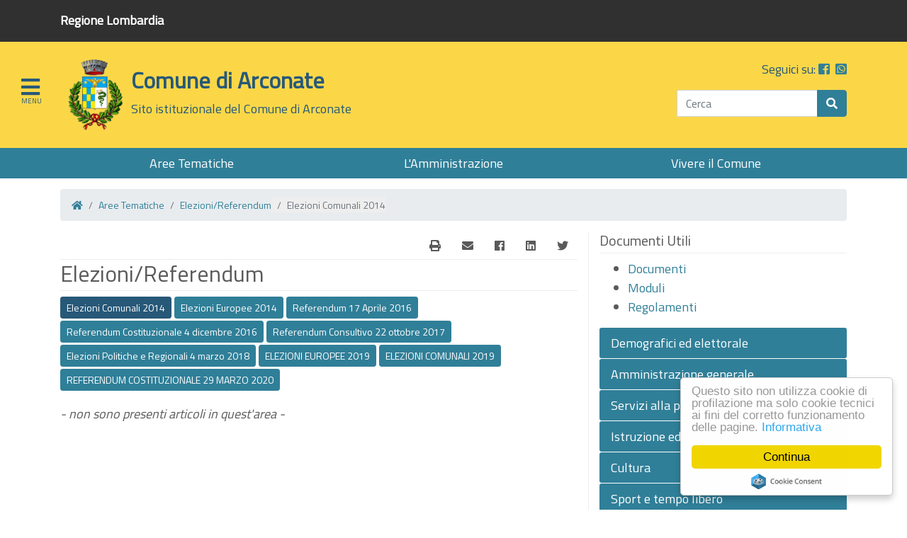

--- FILE ---
content_type: text/html; charset=UTF-8
request_url: https://www.comune.arconate.mi.it/news/46/76/
body_size: 19923
content:





 

<!doctype html>
<html lang="it">
	<head>
    	<!-- Required meta tags -->
    	<meta charset="utf-8">
    	<meta name="viewport" content="width=device-width, initial-scale=1, shrink-to-fit=no">

    	<!-- Bootstrap CSS -->
		<link href="/css/bootstrap_v4.3.1/bootstrap.min.css" rel="stylesheet">

		<!-- Carousel CSS -->
		<link href="/css/bootstrap_v4.3.1/carousel.css" rel="stylesheet">

		<!-- Font-Awesome -->
		<link rel="stylesheet" href="https://use.fontawesome.com/releases/v5.7.2/css/all.css" integrity="sha384-fnmOCqbTlWIlj8LyTjo7mOUStjsKC4pOpQbqyi7RrhN7udi9RwhKkMHpvLbHG9Sr" crossorigin="anonymous">
		
		<!-- Custom CSS -->
		<link href="/template/site_Arconate/css/style.css" rel="stylesheet">
		<link href="/template/site_Arconate/css/style_pushmenu.css" rel="stylesheet">

		<!-- ab-datepicker -->
		<link href="/css/ab-datepicker/datepicker.css" rel="stylesheet">

		<!-- lightbox -->
		<link href="/css/lightbox/lightbox.min.css" rel="stylesheet">

    	
	
		<!-- For IE 9 and below. ICO should be 32x32 pixels in size -->
		<!--[if IE]><link rel="shortcut icon" href="/template/site_Arconate/img/Arconate_32.ico"><![endif]-->
		
		<!-- Touch Icons - iOS and Android 2.1+ 180x180 pixels in size. --> 
		<link rel="apple-touch-icon-precomposed" href="/template/site_Arconate/img/Arconate_180.png">
		
		<!-- Firefox, Chrome, Safari, IE 11+ and Opera. 196x196 pixels in size. -->
		<link rel="icon" href="/template/site_Arconate/img/Arconate_196.png">

		<!-- Matomo -->
		<script type="text/javascript">
		  var _paq = window._paq = window._paq || [];
		  /* tracker methods like "setCustomDimension" should be called before "trackPageView" */
		  _paq.push(['trackPageView']);
		  _paq.push(['enableLinkTracking']);
		  (function() {
		    var u="//webstat.nemo.it/";
		    _paq.push(['setTrackerUrl', u+'matomo.php']);
		    _paq.push(['setSiteId', '36']);
		    var d=document, g=d.createElement('script'), s=d.getElementsByTagName('script')[0];
		    g.type='text/javascript'; g.async=true; g.src=u+'matomo.js'; s.parentNode.insertBefore(g,s);
		  })();
		</script>
		<!-- End Matomo Code -->
		
	<meta name="keywords" content="Arconate, rete civica, reti civiche, civic networks, community networks, Pubblica Amministrazione Locale, Comune, Regione Lombardia" /><meta name="description" content="Sito istituzionale del Comune di Arconate" /> <title>Comune di Arconate | News - elenco articoli</title></head>
	<body>

		<script type="text/javascript">
		    window.cookieconsent_options = {"message":"Questo sito non utilizza cookie di profilazione ma solo cookie tecnici ai fini del corretto funzionamento delle pagine.","dismiss":"Continua","learnMore":"Informativa","link":"https://www.comune.arconate.mi.it/privacy/","theme":"light-floating"};
		</script>
		
		<script type="text/javascript" src="//cdnjs.cloudflare.com/ajax/libs/cookieconsent2/1.0.10/cookieconsent.min.js"></script>

		<header>

			<div class="header-1">
				<div class="container">
					<div class="link-lombardia">
						<p><a href="http://www.regione.lombardia.it/">Regione Lombardia</a></p>
					</div>
				</div>
			</div>
			<div class="header-2">
				<input type="checkbox" id="menu-toggle" />
<label for="menu-toggle" class="menu-icon"><span class="fa fa-bars"></span></label>
<div class="slideout-sidebar">
  	<ul>
    	<li><a href="/" style="text-decoration:none;color:rgba(244,244,244,0.7)">Home</a></li>
		<li><a href="/aree/" style="text-decoration:none;color:rgba(244,244,244,0.7)">Aree Tematiche</a></li>
		<li><a href="/amministrazione/" style="text-decoration:none;color:rgba(244,244,244,0.7)">L'Amministrazione</a></li>
		<li><a href="/vivere/" style="text-decoration:none;color:rgba(244,244,244,0.7)">Vivere il Comune</a></li>
	</ul>
</div>
				<div class="container">
					<div class="row">
						<div class="col-12 col-sm-7">
							<div class="logo"><a href="/"><img src="/template/site_Arconate/img/LogoArconate.png" class="logo-img" alt="Comune di Arconate"></a></div>
							<div class="site-name">
								<h2 class="name-main"><a href="/">Comune di Arconate</a></h2>
								<p class="name-text">Sito istituzionale del Comune di Arconate</p>
							</div>
						</div>
						<div class="col-12 col-sm-5">
							<div class="social social-head text-right">
								<p class="social-text">
									Seguici su: 
									<a href="https://www.facebook.com/comunediarconate" onclick="window.open(this.href); return false;"><span class="fab fa-facebook-square"></span></a>&nbsp;
									<a href="/news/24/55/813/"><span class="fab fa-whatsapp-square"></span></a>
								</p>
							</div>
							<div class="search">
								
								<form class="form-inline float-sm-right" action="/cerca/" method="post">
									<div class="input-group">            
            							<label for="solr_request_box" class="no-display">Cerca</label>
										<input type="text" class="form-control" id="solr_request_box" name="solr_request_box" value="" placeholder="Cerca">
            							<div class="input-group-append">
                							<button type="submit" class="btn btn-primary"><span class="fas fa-search"></span></button>
							            </div>
							        </div>
									
								</form>
							</div>
						</div>
					</div>
				</div>
			</div>
			<div class="header-3">
				<div class="container">
					<ul class="nav nav-pills nav-justified">
		 					<li class="nav-item header-menu">
		   					<a class="nav-link" href="/aree/">Aree Tematiche</a>
						</li>
						<li class="nav-item header-menu">
		   					<a class="nav-link" href="/amministrazione/">L'Amministrazione</a>
						</li>
						<li class="nav-item header-menu">
		   					<a class="nav-link" href="/vivere/">Vivere il Comune</a>
		 					</li>
					</ul>
				</div>
			</div>

			<!--
	  		<nav class="navbar navbar-expand-md navbar-dark fixed-top bg-dark">
	    		<a class="navbar-brand" href="#">Carousel</a>
	    		<button class="navbar-toggler" type="button" data-toggle="collapse" data-target="#navbarCollapse" aria-controls="navbarCollapse" aria-expanded="false" aria-label="Toggle navigation">
	      			<span class="navbar-toggler-icon"></span>
	    		</button>
		    		<div class="collapse navbar-collapse" id="navbarCollapse">
		      		<ul class="navbar-nav mr-auto">
		        		<li class="nav-item active">
		          			<a class="nav-link" href="#">Home <span class="sr-only">(current)</span></a>
		        		</li>
		        		<li class="nav-item">
		          			<a class="nav-link" href="#">Link</a>
		        		</li>
		        		<li class="nav-item">
		          			<a class="nav-link disabled" href="#">Disabled</a>
		        		</li>
		      		</ul>
		      		<form class="form-inline mt-2 mt-md-0">
		        		<input class="form-control mr-sm-2" type="text" placeholder="Search" aria-label="Search">
		        		<button class="btn btn-outline-success my-2 my-sm-0" type="submit">Search</button>
		      		</form>
	    		</div>
	  		</nav>
	  		-->

		</header>

		<main>
	
		
	
			
				
					<script>
	function EnableDisable(i,j)
	{
		document.getElementById('news_'+i).style.display="none";
		document.getElementById('news_'+j).style.display="";
	}
</script>














<div class="wrapper" id="news_listing_3col">
	<div class="container">
	
		<div class="row">
			<div class="col-12">
				
					<nav aria-label="breadcrumb">
						<ol class="breadcrumb">
					    	<li class="breadcrumb-item"><a href="/"><i class="fa fa-home" aria-hidden="true"><span class="sr-only">Homepage</span></i></a></li>
					    	<li class="breadcrumb-item"><a href="/aree/">Aree Tematiche</a></li>
					    	
								
								<li class="breadcrumb-item"><a href="/news/46/">Elezioni/Referendum</a></li>
								<li class="breadcrumb-item active">Elezioni Comunali 2014</li>
							
						</ol>
					</nav>
				
			</div>
		</div>
	
		
		<div class="row">
			
					<div class="col-12 col-sm-9 col-md-8" id="col-centrale">
					





<script>
	function Print()
	{
		var current_url = window.location.href;
		window.print();
	}
	function MailShare()
	{
		var current_url = window.location.href;
		window.open('/template/components/social/invia.cfm?address=' + current_url,'Condividi con e-mail','height=500,width=500');
	}
	function FacebookShare()
	{
		var current_url = window.location.href;
		window.open('https://www.facebook.com/sharer/sharer.php?u=' + current_url,'Share on Facebook','height=300,width=575');
	}
	function LinkedinShare()
	{
		var current_url = window.location.href;
		window.open('https://www.linkedin.com/shareArticle?mini=true&url=' + current_url,'Share on LinkedIn','height=300,width=575');
	}
	function TwitterShare()
	{
		window.open('https://twitter.com/share','Share on Twitter','height=300,width=575');
	}
</script>

<div class="social-share">
	
	<a class="btn btn-social" onclick="Print()" aria-label="E-Mail">
	  <span class="fa fa-print" aria-hidden="true"></span>
	</a>
	
	<a class="btn btn-social" onclick="MailShare()" aria-label="E-Mail">
	  <span class="fa fa-envelope" aria-hidden="true"></span>
	</a>
	
	<a class="btn btn-social" onclick="FacebookShare()" aria-label="Facebook">
	  <span class="fab fa-facebook" aria-hidden="true"></span>
	</a>
	
	
	<a class="btn btn-social" onclick="LinkedinShare()" aria-label="Linkedin">
	  <span class="fab fa-linkedin" aria-hidden="true"></span>
	</a>
	
	
	<a class="btn btn-social" onclick="TwitterShare()" aria-label="Twitter">
	  <span class="fab fa-twitter" aria-hidden="true"></span>
	</a>
</div>
					<h2 class="page-header">Elezioni/Referendum</h2>
						
						
						
							<p class="el-sezioni">
								
									<button type="button" class="btn btn-primary btn-sm button-active" onclick="window.location.href='/news/46/76/'">Elezioni Comunali 2014</button>
								
									<button type="button" class="btn btn-primary btn-sm " onclick="window.location.href='/news/46/77/'">Elezioni Europee 2014</button>
								
									<button type="button" class="btn btn-primary btn-sm " onclick="window.location.href='/news/46/79/'">Referendum 17 Aprile 2016</button>
								
									<button type="button" class="btn btn-primary btn-sm " onclick="window.location.href='/news/46/80/'">Referendum Costituzionale 4 dicembre 2016</button>
								
									<button type="button" class="btn btn-primary btn-sm " onclick="window.location.href='/news/46/81/'">Referendum Consultivo 22 ottobre 2017</button>
								
									<button type="button" class="btn btn-primary btn-sm " onclick="window.location.href='/news/46/82/'">Elezioni Politiche e Regionali 4 marzo 2018</button>
								
									<button type="button" class="btn btn-primary btn-sm " onclick="window.location.href='/news/46/83/'">ELEZIONI EUROPEE 2019</button>
								
									<button type="button" class="btn btn-primary btn-sm " onclick="window.location.href='/news/46/84/'">ELEZIONI COMUNALI 2019</button>
								
									<button type="button" class="btn btn-primary btn-sm " onclick="window.location.href='/news/46/86/'">REFERENDUM COSTITUZIONALE 29 MARZO 2020</button>
								
							</p>
						
						<div id="n_listing_content">
							
							  	
									
							  	
							
							
							
							
							
							
								<div class="noCont">
									<p><i>- non sono presenti articoli in quest'area -</i></p>
								</div>
							
						</div>
						
						
						
					</div>
					<div class="hidden-col col-sm-3 col-md-4 areetematiche-extra" id="col-destra">
							
						
						
						
							
							
						
						
						
						
						<div class="dmr-area">
							<h5 class="page-header">Documenti Utili</h5>
							<ul>
								
									<li><a href="/amministrazione/dmr_area/1/46/">Documenti</a></li>
									<li><a href="/amministrazione/dmr_area/2/46/">Moduli</a></li>
									
									<li><a href="/amministrazione/dmr_area/3/46/">Regolamenti</a></li>
								
							</ul>
						</div>
						
						
						<div class="aree-tematiche">
							
							
								<ul class="nav flex-column">
									
								  		<li class="nav-item column-list">
								    		<a class="nav-link  column-link" href="/news/25/">Demografici ed elettorale</a>
								  		</li>
								  	
								  		<li class="nav-item column-list">
								    		<a class="nav-link  column-link" href="/news/24/">Amministrazione generale</a>
								  		</li>
								  	
								  		<li class="nav-item column-list">
								    		<a class="nav-link  column-link" href="/news/2/">Servizi alla persona</a>
								  		</li>
								  	
								  		<li class="nav-item column-list">
								    		<a class="nav-link  column-link" href="/news/9/">Istruzione ed educazione</a>
								  		</li>
								  	
								  		<li class="nav-item column-list">
								    		<a class="nav-link  column-link" href="/news/21/">Cultura</a>
								  		</li>
								  	
								  		<li class="nav-item column-list">
								    		<a class="nav-link  column-link" href="/news/20/">Sport e tempo libero</a>
								  		</li>
								  	
								  		<li class="nav-item column-list">
								    		<a class="nav-link  column-link" href="/news/7/">Finanze e tributi</a>
								  		</li>
								  	
								  		<li class="nav-item column-list">
								    		<a class="nav-link  column-link" href="/news/1/">Ambiente ed ecologia</a>
								  		</li>
								  	
								  		<li class="nav-item column-list">
								    		<a class="nav-link  column-link" href="/news/26/">Attività produttive</a>
								  		</li>
								  	
								  		<li class="nav-item column-list">
								    		<a class="nav-link  column-link" href="/news/6/">Sportello lavoro</a>
								  		</li>
								  	
								  		<li class="nav-item column-list">
								    		<a class="nav-link  column-link" href="/news/27/">Polizia Locale</a>
								  		</li>
								  	
								  		<li class="nav-item column-list">
								    		<a class="nav-link  column-link" href="/news/34/">Piano Urbano del Traffico</a>
								  		</li>
								  	
								  		<li class="nav-item column-list">
								    		<a class="nav-link  column-link" href="/news/30/">P.G.T.  -  V.A.S.</a>
								  		</li>
								  	
								  		<li class="nav-item column-list">
								    		<a class="nav-link  column-link" href="/news/29/">Edilizia privata e urbanistica</a>
								  		</li>
								  	
								  		<li class="nav-item column-list">
								    		<a class="nav-link  column-link" href="/news/4/">Lavori pubblici</a>
								  		</li>
								  	
								  		<li class="nav-item column-list">
								    		<a class="nav-link  column-link" href="/news/11/">Concorsi</a>
								  		</li>
								  	
								  		<li class="nav-item column-list">
								    		<a class="nav-link  column-link" href="/news/13/">Bandi di Gara</a>
								  		</li>
								  	
								  		<li class="nav-item column-list">
								    		<a class="nav-link  column-link" href="/news/19/">Deliberazioni</a>
								  		</li>
								  	
								  		<li class="nav-item column-list">
								    		<a class="nav-link  column-link" href="/news/23/">Trasparenza, valutazione e merito</a>
								  		</li>
								  	
								  		<li class="nav-item column-list">
								    		<a class="nav-link  column-link" href="/news/47/">Coronavirus</a>
								  		</li>
								  	
								</ul>
							
						</div
					









					</div>
				</div>
			</div>
		</div>--->
	</div>
</div>
				
			
		

	
	
	  			<!-- FOOTER -->

			<div class="footer-div">
  				<footer class="container">
    				<div class="row footer-row">
						<div class="col-sm-12 col-md-4">
							<div class="footer-1">
								<div class="logo-name-footer">
									<div class="footer-logo"><img src="/template/site_Arconate/img/LogoArconate.png" class="logo-img" alt="Comune di Arconate"></div>
									<div class="footer-name"><h3 class="footer-main">Comune di Arconate</h3></div>
								</div>
								<div class="footer-contacts">
									<h4 class="page-header">Contatti</h4>
									<p>Via Roma, 42 - 20020 Arconate (MI)</p>
									<p>Tel. 0331/460461 - Fax. 0331/461448</p>
									<p>Email: <a href="mailto:info@comune.arconate.mi.it">info@comune.arconate.mi.it</a></p>
									<p>PEC: <a href="mailto:comune.arconate@postecert.it">comune.arconate@postecert.it</a></p>
									<p>P. IVA: 01336730153</p>
								</div>
							</div>
						</div>
						<div class="col-sm-12 col-md-4">
							<div class="footer-1">
								<div class="footer-link">
									<h4 class="page-header">Link Veloci</h4>
									<p><a href="http://ww2.gazzettaamministrativa.it/opencms/opencms/_gazzetta_amministrativa/amministrazione_trasparente/_lombardia/_arconate" onclick="window.open(this.href); return false;">Amministrazione Trasparente</a></p>
									<p><a href="http://dgegovpa.it/arconate/albo/albo.aspx" onclick="window.open(this.href); return false;">Albo Pretorio</a></p>
									<p><a href="/amministrazione/uffici/">Uffici Comunali</a></p>
									<p><a href="/vivere/pagine/6/">Servizi Online</a></p>
									<p><a href="/comunicazioni/">Comunicazioni</a></p>
									<p><a href="/news/">Notizie</a></p>
								</div>
							</div>
						</div>
						<div class="col-sm-12 col-md-4">
							<div class="footer-1">
								<div class="social">
									<h4 class="page-header social-text text-right">
										Seguici su: 
										<a href="https://www.facebook.com/comunediarconate" onclick="window.open(this.href); return false;"><span class="fab fa-facebook-square"></span></a>&nbsp;
										<a href="/news/24/55/813/"><span class="fab fa-whatsapp-square"></span></a>
									</h4>
									<p class="text-right page-header"><img src="/template/site_Arconate/img/LineeGuida.png" alt="Linee Guida"></p>
									<p class="text-right"><a href="/privacy/">Informativa sulla Privacy</a> | Powered by <a href="https://www.nemo.it/">NEMO</a></p>
									<p class="text-right"><a href="/pag/11/">Informativa sul Trattamento dei Dati Personali</a></p>
								</div>
							</div>
						</div>
						
					</div>
  				</footer>
			</div>
		</main>

		<!-- Optional JavaScript -->
    	<script src="https://code.jquery.com/jquery-3.5.1.js" integrity="sha256-QWo7LDvxbWT2tbbQ97B53yJnYU3WhH/C8ycbRAkjPDc=" crossorigin="anonymous"></script>
    	<script src="https://cdnjs.cloudflare.com/ajax/libs/popper.js/1.14.7/umd/popper.min.js" integrity="sha384-UO2eT0CpHqdSJQ6hJty5KVphtPhzWj9WO1clHTMGa3JDZwrnQq4sF86dIHNDz0W1" crossorigin="anonymous"></script>
    	<script src="https://stackpath.bootstrapcdn.com/bootstrap/4.3.1/js/bootstrap.min.js" integrity="sha384-JjSmVgyd0p3pXB1rRibZUAYoIIy6OrQ6VrjIEaFf/nJGzIxFDsf4x0xIM+B07jRM" crossorigin="anonymous"></script>
  	
		<!-- ab-datepicker -->
		
		<script type="text/javascript" src="/js/ab-datepicker/locales/it.min.js"></script>
		<script type="text/javascript" src="/js/ab-datepicker/datepicker.min.js"></script>
    	<script>
        	$(document).ready(function() {
		    	$('.datepicker').datepicker({
					firstDayOfWeek: 1,
					gainFocusOnConstruction: false,
					weekDayFormat: 'narrow', // Only first letter for the weekday names
					inputFormat: 'd/M/y',
					outputFormat: 'dd/MM/y',
					titleFormat: 'EEEE d MMMM y',
					markup: 'bootstrap4',
					max: '22/01/2026',
					modal: false
				});
		    });
		</script>
		
		<!-- Lightbox -->
		<script src="/js/lightbox/lightbox.min.js"></script>

	</body>
</html> 

--- FILE ---
content_type: text/css
request_url: https://www.comune.arconate.mi.it/template/site_Arconate/css/style_pushmenu.css
body_size: 2929
content:
/* -- main content -- */
.content-container {
  position: relative;
  z-index: 0;
  padding: 20px;
  max-width: 728px;
  margin: 0 auto;
  overflow: hidden;
  transition: all 300ms ease-in-out;
}

.site-title {
  text-align: center;
  border-bottom: 1px solid #111111;
  margin-bottom: 24px;
}

.site-title h1 {
  font-weight: 300;
  text-transform: uppercase;
  letter-spacing: 10px;
}

img {
/*  width: 100%; */
}

.content p {
  line-height: 1.6em;
  margin-bottom: 24px;
}

/* -- Slideout Sidebar -- */

.slideout-sidebar {
  position: fixed;
  top: 0;
  left: -340px;
  z-index: 20;
  width: 300px;
  height: 100%;
  padding: 20px;
  background-color: #212121;
  transition: all 300ms ease-in-out;
  border-right: 1px solid #bebebe;
}

.slideout-sidebar ul {
  list-style: none;
  margin: 0;
  padding: 0;
}

.slideout-sidebar ul li {
  cursor: pointer;
  padding: 18px 0;
  border-bottom: 1px solid rgba(244,244,244,0.4);
  color: rgba(244,244,244,0.7);
}

.slideout-sidebar ul li:last-child {
  border-bottom: 0;
}

.slideout-sidebar ul li:hover {
  color: rgba(244,244,244,1);
}

.slideout-sidebar a {
	color: #65dde0;
}
.slideout-sidebar a:hover {
	color: #65dde0;
}

/* -- Menu Icon -- */

#menu-toggle {
  display: none;
}

.menu-icon {
  position: absolute;
  top: 100px;
  left: 30px;
  font-size: 30px;
  z-index: 1;
  transition: all 300ms ease-in-out;
}
.menu-icon:after {
  content: "MENU";
  font-size: 10px;
  left: 0;
  position: absolute;
  top: 35px;
}


/*-- The Magic --*/
#menu-toggle:checked ~ .slideout-sidebar {
  left: 0px;
}

#menu-toggle:checked + .menu-icon {
  left: 350px;
}

#menu-toggle:checked ~ .content-container {
  padding-left: 190px;
}

/* -- Media Queries -- */

@media (max-width: 991px) {
  
  .content-container {
    max-width: 480px;
  }
  
}

@media (max-width: 767px) {
  
  .content-container {
    max-width: 100%;
    margin: 30px auto 0;
  }
  
  #menu-toggle:checked ~ .content-container {
    padding-left: 0;
  }
  
  .slideout-sidebar ul {
    text-align: center;
    max-width: 200px;
    margin: 30px auto 0;
  }
  
  .menu-icon {
    left: 20px
  }
  
  #menu-toggle:checked ~ .slideout-sidebar {
    width: 75%;
  }
  
  #menu-toggle:checked + .menu-icon {
    left: 87%;
    /* color: #fafafa; */
  }
  
  @media screen  
    and (max-width: 736px) 
    and (orientation: landscape) {
      
      .slideout-sidebar {
        padding: 0;
      }
      
      .slideout-sidebar ul {
        max-width: 75%;
        margin: 60px auto 0;
      }
      
      .slideout-sidebar ul li {
        display: inline-block;
        border-bottom: 0;
        width: 72px;
        padding: 18px 24px;
        margin: 0 6px 12px;
        color: #ffffff;
        background-color: #777;
      }

  }
  
}

--- FILE ---
content_type: text/javascript
request_url: https://www.comune.arconate.mi.it/js/ab-datepicker/datepicker.min.js
body_size: 61564
content:
/*!
 * Accessible Datepicker v2.1.20
 * Copyright 2015-2019 Eureka2, Jacques Archimède.
 * Based on the example of the Open AJAX Alliance Accessibility Tools Task Force : http://www.oaa-accessibility.org/examplep/datepicker1/
 * Licensed under MIT (https://github.com/twbs/bootstrap/blob/master/LICENSE)
 * Inspired by :
 * http://wet-boew.github.io/wet-boew/demos/datepicker/datepicker-fr.html
 * http://eternicode.github.io/bootstrap-datepicker
 */
(function(){"use strict";typeof Date.dp_locales=="undefined"&&(Date.dp_locales={texts:{buttonTitle:"Select date ...",buttonLabel:"Click or press the Enter key or the spacebar to open the calendar",prevButtonLabel:"Go to previous month",prevMonthButtonLabel:"Go to the previous year",prevYearButtonLabel:"Go to the previous twenty years",nextButtonLabel:"Go to next month",nextMonthButtonLabel:"Go to the next year",nextYearButtonLabel:"Go to the next twenty years",changeMonthButtonLabel:"Click or press the Enter key or the spacebar to change the month",changeYearButtonLabel:"Click or press the Enter key or the spacebar to change the year",changeRangeButtonLabel:"Click or press the Enter key or the spacebar to go to the next twenty years",closeButtonTitle:"Close",closeButtonLabel:"Close the calendar",calendarHelp:"- Up Arrow and Down Arrow - goes to the same day of the week in the previous or next week respectively. If the end of the month is reached, continues into the next or previous month as appropriate.\r\n- Left Arrow and Right Arrow - advances one day to the next, also in a continuum. Visually focus is moved from day to day and wraps from row to row in the grid of days.\r\n- Control+Page Up - Moves to the same date in the previous year.\r\n- Control+Page Down - Moves to the same date in the next year.\r\n- Home - Moves to the first day of the current month.\r\n- End - Moves to the last day of the current month.\r\n- Page Up - Moves to the same date in the previous month.\r\n- Page Down - Moves to the same date in the next month.\r\n- Enter or Espace - closes the calendar, and the selected date is shown in the associated text box.\r\n- Escape - closes the calendar without any action."},directionality:"LTR",month_names:["January","February","March","April","May","June","July","August","September","October","November","December"],month_names_abbreviated:["Jan","Feb","Mar","Apr","May","Jun","Jul","Aug","Sep","Oct","Nov","Dec"],month_names_narrow:["J","F","M","A","M","J","J","A","S","O","N","D"],day_names:["Sunday","Monday","Tuesday","Wednesday","Thursday","Friday","Saturday"],day_names_abbreviated:["Sun","Mon","Tue","Wed","Thu","Fri","Sat"],day_names_short:["Su","Mo","Tu","We","Th","Fr","Sa"],day_names_narrow:["S","M","T","W","T","F","S"],day_periods:{am:"AM",noon:"noon",pm:"PM"},day_periods_abbreviated:{am:"AM",noon:"noon",pm:"PM"},day_periods_narrow:{am:"a",noon:"n",pm:"p"},quarter_names:["1st quarter","2nd quarter","3rd quarter","4th quarter"],quarter_names_abbreviated:["Q1","Q2","Q3","Q4"],quarter_names_narrow:["1","2","3","4"],era_names:["Before Christ","Anno Domini"],era_names_abbreviated:["BC","AD"],era_names_narrow:["B","A"],full_format:"EEEE, MMMM d, y",long_format:"MMMM d, y",medium_format:"MMM d, y",short_format:"M/d/yy",firstday_of_week:0})})(),function(n){if(typeof define=="function"&&define.amd)define(["jquery"],n);else if(typeof exports=="object")n(require("jquery"));else{if(typeof jQuery=="undefined")throw new Error("Datepicker's JavaScript requires jQuery");n(jQuery)}}(function(n,t){"use strict";var u=['<a class="datepicker-button bootstrap3 input-group-addon btn" role="button" aria-haspopup="true" tabindex="0" aria-labelledby="datepicker-bn-open-label-CALENDARID">','\t<span class="glyphicon glyphicon-calendar" title="Select Date..."><\/span>',"<\/a>"],f=['<div class="datepicker-calendar bootstrap3" id="datepicker-calendar-CALENDARID" aria-hidden="false">','\t<div class="datepicker-month-wrap">','\t\t<div class="datepicker-button datepicker-month-fast-next pull-right" role="button" aria-labelledby="datepicker-bn-fast-next-label-CALENDARID" tabindex="0"><span class="glyphicon glyphicon-forward"><\/span><\/div>','\t\t<div class="datepicker-button datepicker-month-next pull-right" role="button" aria-labelledby="datepicker-bn-next-label-CALENDARID" tabindex="0"><span class="glyphicon glyphicon-triangle-right"><\/span><\/div>','\t\t<div class="datepicker-button datepicker-month-fast-prev pull-left" role="button" aria-labelledby="datepicker-bn-fast-prev-label-CALENDARID" tabindex="0"><span class="glyphicon glyphicon-backward"><\/span><\/div>','\t\t<div class="datepicker-button datepicker-month-prev pull-left" role="button" aria-labelledby="datepicker-bn-prev-label-CALENDARID" tabindex="0"><span class="glyphicon glyphicon-triangle-left"><\/span><\/div>','\t\t<div id="datepicker-month-CALENDARID" class="datepicker-button datepicker-month" tabindex="0" role="heading" aria-live="assertive" aria-atomic="true" title="Click or press the Enter key or the spacebar to change the month">July 2015<\/div>',"\t<\/div>",'\t<table class="datepicker-grid" role="grid" aria-readonly="true" aria-activedescendant="datepicker-err-msg-CALENDARID" aria-labelledby="datepicker-month-CALENDARID" tabindex="0">','\t\t<thead role="presentation">','\t\t\t<tr class="datepicker-weekdays" role="row">','\t\t\t\t<th scope="col" id="day0-header-CALENDARID" class="datepicker-day" role="columnheader" aria-label="Sunday"><abbr title="Sunday">Su<\/abbr><\/th>','\t\t\t\t<th scope="col" id="day1-header-CALENDARID" class="datepicker-day" role="columnheader" aria-label="Monday"><abbr title="Monday">Mo<\/abbr><\/th>','\t\t\t\t<th scope="col" id="day2-header-CALENDARID" class="datepicker-day" role="columnheader" aria-label="Tuesday"><abbr title="Tuesday">Tu<\/abbr><\/th>','\t\t\t\t<th scope="col" id="day3-header-CALENDARID" class="datepicker-day" role="columnheader" aria-label="Wednesday"><abbr title="Wednesday">We<\/abbr><\/th>','\t\t\t\t<th scope="col" id="day4-header-CALENDARID" class="datepicker-day" role="columnheader" aria-label="Thursday"><abbr title="Thursday">Th<\/abbr><\/th>','\t\t\t\t<th scope="col" id="day5-header-CALENDARID" class="datepicker-day" role="columnheader" aria-label="Friday"><abbr title="Friday">Fr<\/abbr><\/th>','\t\t\t\t<th scope="col" id="day6-header-CALENDARID" class="datepicker-day" role="columnheader" aria-label="Saturday"><abbr title="Saturday">Sa<\/abbr><\/th>',"\t\t\t<\/tr>","\t\t<\/thead>",'\t\t<tbody role="presentation">',"\t\t\t<tr>",'\t\t\t\t<td id="datepicker-err-msg-CALENDARID" colspan="7">Javascript must be enabled<\/td>',"\t\t\t<\/tr>","\t\t<\/tbody>","\t<\/table>",'\t<div class="datepicker-close-wrap">','\t\t<button class="datepicker-button datepicker-close" id="datepicker-close-CALENDARID" aria-labelledby="datepicker-bn-close-label-CALENDARID">Close<\/button>',"\t<\/div>",'\t<div id="datepicker-bn-open-label-CALENDARID" class="datepicker-bn-open-label offscreen">Click or press the Enter key or the spacebar to open the calendar<\/div>','\t<div id="datepicker-bn-prev-label-CALENDARID" class="datepicker-bn-prev-label offscreen">Go to previous month<\/div>','\t<div id="datepicker-bn-next-label-CALENDARID" class="datepicker-bn-next-label offscreen">Go to next month<\/div>','\t<div id="datepicker-bn-fast-prev-label-CALENDARID" class="datepicker-bn-fast-prev-label offscreen">Go to previous year<\/div>','\t<div id="datepicker-bn-fast-next-label-CALENDARID" class="datepicker-bn-fast-next-label offscreen">Go to next year<\/div>','\t<div id="datepicker-bn-close-label-CALENDARID" class="datepicker-bn-close-label offscreen">Close the date picker<\/div>',"<\/div>"],e=['<a class="datepicker-button bootstrap4 input-group-append" role="button" aria-haspopup="true" tabindex="0" aria-labelledby="datepicker-bn-open-label-CALENDARID">','\t<span class="input-group-text"><i class="far fa-calendar-alt" title="Select Date..."><\/i><\/span>',"<\/a>"],o=['<div class="datepicker-calendar bootstrap4" id="datepicker-calendar-CALENDARID" aria-hidden="false">','\t<div class="datepicker-month-wrap">','\t\t<div class="datepicker-button datepicker-month-fast-next float-right" role="button" aria-labelledby="datepicker-bn-fast-next-label-CALENDARID" tabindex="0"><i class="fas fa-forward"><\/i><\/div>','\t\t<div class="datepicker-button datepicker-month-next float-right" role="button" aria-labelledby="datepicker-bn-next-label-CALENDARID" tabindex="0"><i class="fas fa-caret-right"><\/i><\/div>','\t\t<div class="datepicker-button datepicker-month-fast-prev float-left" role="button" aria-labelledby="datepicker-bn-fast-prev-label-CALENDARID" tabindex="0"><i class="fas fa-backward"><\/i><\/div>','\t\t<div class="datepicker-button datepicker-month-prev float-left" role="button" aria-labelledby="datepicker-bn-prev-label-CALENDARID" tabindex="0"><i class="fas fa-caret-left"><\/i><\/div>','\t\t<div id="datepicker-month-CALENDARID" class="datepicker-button datepicker-month" tabindex="0" role="heading" aria-live="assertive" aria-atomic="true" title="Click or press the Enter key or the spacebar to change the month">July 2015<\/div>',"\t<\/div>",'\t<table class="datepicker-grid" role="grid" aria-readonly="true" aria-activedescendant="datepicker-err-msg-CALENDARID" aria-labelledby="datepicker-month-CALENDARID" tabindex="0">','\t\t<thead role="presentation">','\t\t\t<tr class="datepicker-weekdays" role="row">','\t\t\t\t<th scope="col" id="day0-header-CALENDARID" class="datepicker-day" role="columnheader" aria-label="Sunday"><abbr title="Sunday">Su<\/abbr><\/th>','\t\t\t\t<th scope="col" id="day1-header-CALENDARID" class="datepicker-day" role="columnheader" aria-label="Monday"><abbr title="Monday">Mo<\/abbr><\/th>','\t\t\t\t<th scope="col" id="day2-header-CALENDARID" class="datepicker-day" role="columnheader" aria-label="Tuesday"><abbr title="Tuesday">Tu<\/abbr><\/th>','\t\t\t\t<th scope="col" id="day3-header-CALENDARID" class="datepicker-day" role="columnheader" aria-label="Wednesday"><abbr title="Wednesday">We<\/abbr><\/th>','\t\t\t\t<th scope="col" id="day4-header-CALENDARID" class="datepicker-day" role="columnheader" aria-label="Thursday"><abbr title="Thursday">Th<\/abbr><\/th>','\t\t\t\t<th scope="col" id="day5-header-CALENDARID" class="datepicker-day" role="columnheader" aria-label="Friday"><abbr title="Friday">Fr<\/abbr><\/th>','\t\t\t\t<th scope="col" id="day6-header-CALENDARID" class="datepicker-day" role="columnheader" aria-label="Saturday"><abbr title="Saturday">Sa<\/abbr><\/th>',"\t\t\t<\/tr>","\t\t<\/thead>",'\t\t<tbody role="presentation">',"\t\t\t<tr>",'\t\t\t\t<td id="datepicker-err-msg-CALENDARID" colspan="7">Javascript must be enabled<\/td>',"\t\t\t<\/tr>","\t\t<\/tbody>","\t<\/table>",'\t<div class="datepicker-close-wrap">','\t\t<button class="datepicker-button datepicker-close" id="datepicker-close-CALENDARID" aria-labelledby="datepicker-bn-close-label-CALENDARID">Close<\/button>',"\t<\/div>",'\t<div id="datepicker-bn-open-label-CALENDARID" class="datepicker-bn-open-label offscreen">Click or press the Enter key or the spacebar to open the calendar<\/div>','\t<div id="datepicker-bn-prev-label-CALENDARID" class="datepicker-bn-prev-label offscreen">Go to previous month<\/div>','\t<div id="datepicker-bn-next-label-CALENDARID" class="datepicker-bn-next-label offscreen">Go to next month<\/div>','\t<div id="datepicker-bn-fast-prev-label-CALENDARID" class="datepicker-bn-fast-prev-label offscreen">Go to previous year<\/div>','\t<div id="datepicker-bn-fast-next-label-CALENDARID" class="datepicker-bn-fast-next-label offscreen">Go to next year<\/div>','\t<div id="datepicker-bn-close-label-CALENDARID" class="datepicker-bn-close-label offscreen">Close the date picker<\/div>',"<\/div>"],i=function(t,r){var s=this,h,c,a,l;this.$target=n(t);this.options=n.extend({},i.DEFAULTS,r);this.locales=Date.dp_locales;this.startview(this.options.startView);typeof this.options.inputFormat=="string"&&(this.options.inputFormat=[this.options.inputFormat]);Array.isArray(this.options.datesDisabled)||(this.options.datesDisabled=[this.options.datesDisabled]);n.each(this.options.datesDisabled,function(n,t){if(typeof t=="string"){var i=s.parseDate(t);s.options.datesDisabled[n]=i===null?null:s.format(i)}else s.options.datesDisabled[n]=t instanceof Date&&!isNaN(t.valueOf())?s.format(t):null});this.options.min!=null?this.options.min=this.parseDate(this.options.min):this.$target.attr("min")&&(this.options.min=this.parseDate(this.$target.attr("min")));this.options.max!=null?this.options.max=this.parseDate(this.options.max):this.$target.attr("max")&&(this.options.max=this.parseDate(this.$target.attr("max")));typeof this.options.previous=="string"?this.options.previous=n(this.options.previous):this.options.previous instanceof jQuery||(this.options.previous=null);typeof this.options.next=="string"?this.options.next=n(this.options.next):this.options.next instanceof jQuery||(this.options.next=null);this.id=this.$target.attr("id")||"datepicker-"+Math.floor(Math.random()*1e5);h=this.options.markup=="bootstrap3"?f.join(""):o.join("");h=h.replace(/CALENDARID/g,this.id+"");this.$target.parent(".input-group").length==0&&this.$target.wrap('<div class="input-group"><\/div>');this.$group=this.$target.parent(".input-group");this.$target.attr("aria-autocomplete","none");this.$target.css("min-width","7em");this.$target.addClass("form-control");this.$target.attr("placeholder")||this.$target.attr("placeholder",this.options.inputFormat[0]);c=this.options.markup=="bootstrap3"?u.join(""):e.join("");c=c.replace(/CALENDARID/g,this.id+"");this.$button=n(c);this.$button.addClass(this.options.theme);this.$calendar=n(h);this.$calendar.addClass(this.options.theme);this.options.buttonLeft?this.$target.before(this.$button):this.$target.after(this.$button);this.$calendar.parent().css("position")==="static"&&this.$calendar.parent().css("position","relative");this.$calendar.find(".datepicker-bn-open-label").html(this.options.buttonLabel);this.$target.attr("id")&&this.$calendar.attr("aria-controls",this.$target.attr("id"));this.$button.find("span").attr("title",this.options.buttonTitle);this.$calendar.css("left",this.$target.parent().position().left+"px");this.$monthObj=this.$calendar.find(".datepicker-month");this.$prev=this.$calendar.find(".datepicker-month-prev");this.$next=this.$calendar.find(".datepicker-month-next");this.$fastprev=this.$calendar.find(".datepicker-month-fast-prev");this.$fastnext=this.$calendar.find(".datepicker-month-fast-next");this.$grid=this.$calendar.find(".datepicker-grid");this.locales.directionality==="RTL"&&this.$grid.addClass("rtl");a=this.$grid.find("th.datepicker-day abbr");this.drawCalendarHeader();this.options.inline==!1&&this.options.modal==!0?(this.$close=this.$calendar.find(".datepicker-close"),this.$close.html(this.options.closeButtonTitle).attr("title",this.options.closeButtonLabel),this.$calendar.find(".datepicker-bn-close-label").html(this.options.closeButtonLabel)):(this.hideObject(this.$calendar.find(".datepicker-close-wrap")),this.hideObject(this.$calendar.find(".datepicker-bn-close-label")));this.options.inline!=!1?(this.hideObject(this.$button),l=typeof this.options.inline=="string"?n("#"+this.options.inline):this.options.inline,l.append(this.$calendar),this.$calendar.css({position:"relative",left:"0px"}),this.initializeDate()):(this.$calendar.css({display:"none"}),this.$target.parent().after(this.$calendar),this.hide(!this.options.gainFocusOnConstruction));this.keys={tab:9,enter:13,esc:27,space:32,pageup:33,pagedown:34,end:35,home:36,left:37,up:38,right:39,down:40};this.bindHandlers();this.$button.on("click",function(t){return n(this).hasClass("disabled")||(s.$calendar.attr("aria-hidden")==="true"?(s.initializeDate(),s.show()):s.hide(),s.selectGridCell(s.$grid.attr("aria-activedescendant"))),t.stopPropagation(),!1});this.$button.on("keydown",function(t){var i=t||event;if(i.keyCode==s.keys.enter||i.keyCode==s.keys.space)return n(this).trigger("click"),!1});this.$calendar.on("blur",function(){s.$calendar.attr("aria-hidden")==="false"&&s.hide()})},r;i.VERSION="2.1.20";i.DEFAULTS={firstDayOfWeek:Date.dp_locales.firstday_of_week,weekDayFormat:"short",startView:0,daysOfWeekDisabled:[],datesDisabled:[],isDateDisabled:null,isMonthDisabled:null,isYearDisabled:null,inputFormat:[Date.dp_locales.short_format],outputFormat:Date.dp_locales.short_format,titleFormat:Date.dp_locales.full_format,buttonLeft:!1,buttonTitle:Date.dp_locales.texts.buttonTitle,buttonLabel:Date.dp_locales.texts.buttonLabel,prevButtonLabel:Date.dp_locales.texts.prevButtonLabel,prevMonthButtonLabel:Date.dp_locales.texts.prevMonthButtonLabel,prevYearButtonLabel:Date.dp_locales.texts.prevYearButtonLabel,nextButtonLabel:Date.dp_locales.texts.nextButtonLabel,nextMonthButtonLabel:Date.dp_locales.texts.nextMonthButtonLabel,nextYearButtonLabel:Date.dp_locales.texts.nextYearButtonLabel,changeMonthButtonLabel:Date.dp_locales.texts.changeMonthButtonLabel,changeYearButtonLabel:Date.dp_locales.texts.changeYearButtonLabel,changeRangeButtonLabel:Date.dp_locales.texts.changeRangeButtonLabel,closeButtonTitle:Date.dp_locales.texts.closeButtonTitle,closeButtonLabel:Date.dp_locales.texts.closeButtonLabel,onUpdate:function(){},previous:null,next:null,allowSameDate:!0,markup:"bootstrap3",theme:"default",modal:!1,inline:!1,gainFocusOnConstruction:!0,min:null,max:null};i.prototype.initializeDate=function(){var n=this.$target.val(),t=n===""?new Date:this.parseDate(n);this.setDate(t,!0)};i.prototype.getDate=function(){var n=this.$target.val();return n===""?new Date:this.parseDate(n)};i.prototype.setDate=function(n,t){this.dateObj=n;t=typeof t=="undefined"?!1:t;this.dateObj==null&&(this.$target.attr("aria-invalid",!0),this.$target.parents(".form-group").addClass("has-error"),this.dateObj=new Date,this.dateObj.setHours(0,0,0,0));this.options.min!=null&&this.dateObj<this.options.min?(this.$target.attr("aria-invalid",!0),this.$target.parents(".form-group").addClass("has-error"),this.dateObj=this.options.min):this.options.max!=null&&this.dateObj>this.options.max&&(this.$target.attr("aria-invalid",!0),this.$target.parents(".form-group").addClass("has-error"),this.dateObj=this.options.max);t&&this.$target.val()==""||this.$target.val(this.format(this.dateObj));this.curYear=this.dateObj.getFullYear();this.year=this.curYear;this.curMonth=this.dateObj.getMonth();this.month=this.curMonth;this.date=this.dateObj.getDate();switch(this.options.startView){case 1:this.populateMonthsCalendar();this.$grid.attr("aria-activedescendant",this.$grid.find(".curMonth").attr("id"));break;case 2:this.populateYearsCalendar();this.$grid.attr("aria-activedescendant",this.$grid.find(".curYear").attr("id"));break;default:this.populateDaysCalendar();this.$grid.attr("aria-activedescendant",this.$grid.find(".curDay").attr("id"))}};i.prototype.drawCalendarHeader=function(){for(var i=this.$grid.find("th.datepicker-day"),n=this.options.firstDayOfWeek,t=0;t<7;t++)i.eq(t).attr("aria-label",this.locales.day_names[n]),i.children("abbr").eq(t).attr("title",this.locales.day_names[n]).text(this.options.weekDayFormat==="short"?this.locales.day_names_short[n]:this.locales.day_names_narrow[n]),n=(n+1)%7};i.prototype.populateDaysCalendar=function(){var f,s,v,y,c;this.$calendar.find(".datepicker-bn-prev-label").html(this.options.prevButtonLabel);this.$calendar.find(".datepicker-bn-next-label").html(this.options.nextButtonLabel);this.$calendar.find(".datepicker-bn-fast-prev-label").html(this.options.prevMonthButtonLabel);this.$calendar.find(".datepicker-bn-fast-next-label").html(this.options.nextMonthButtonLabel);this.options.min!=null&&(this.year-1<this.options.min.getFullYear()||this.year-1==this.options.min.getFullYear()&&this.month<this.options.min.getMonth())?(this.$fastprev.attr("title",""),this.$fastprev.addClass("disabled"),this.$fastprev.removeClass("enabled")):(this.$fastprev.attr("title",this.options.prevMonthButtonLabel),this.$fastprev.addClass("enabled"),this.$fastprev.removeClass("disabled"));f=this.previousMonth(this.year,this.month);this.options.min!=null&&(f.year<this.options.min.getFullYear()||f.year==this.options.min.getFullYear()&&f.month<this.options.min.getMonth())?(this.$prev.attr("title",""),this.$prev.addClass("disabled"),this.$prev.removeClass("enabled")):(this.$prev.attr("title",this.options.prevButtonLabel),this.$prev.addClass("enabled"),this.$prev.removeClass("disabled"));this.$monthObj.attr("title",this.options.changeMonthButtonLabel);s=this.nextMonth(this.year,this.month);this.options.max!=null&&(s.year>this.options.max.getFullYear()||s.year==this.options.max.getFullYear()&&s.month>this.options.max.getMonth())?(this.$next.attr("title",""),this.$next.addClass("disabled"),this.$next.removeClass("enabled")):(this.$next.attr("title",this.options.nextButtonLabel),this.$next.addClass("enabled"),this.$next.removeClass("disabled"));this.options.max!=null&&(this.year+1>this.options.max.getFullYear()||this.year+1==this.options.max.getFullYear()&&this.month>this.options.max.getMonth())?(this.$fastnext.attr("title",""),this.$fastnext.addClass("disabled"),this.$fastnext.removeClass("enabled")):(this.$fastnext.attr("title",this.options.nextMonthButtonLabel),this.$fastnext.addClass("enabled"),this.$fastnext.removeClass("disabled"));this.showObject(this.$fastprev);this.showObject(this.$fastnext);var h=this.getDaysInMonth(this.year,this.month),w=this.getDaysInMonth(f.year,f.month),b=new Date(this.year,this.month,1).getDay(),l=(this.options.firstDayOfWeek+6)%7,t=1,a=1;this.$monthObj.html(this.locales.month_names[this.month]+" "+this.year);this.showObject(this.$grid.find("thead"));for(var i='\t<tr id="row0-'+this.id+'" role="row">\n',e=0,r=this.options.firstDayOfWeek;r!=b;)e++,r=(r+1)%7;for(;e>0;e--)i+='\t\t<td class="empty">'+(w-e+1)+"<\/td>\n";for(v=this.options.isYearDisabled&&this.options.isYearDisabled(this.year),y=this.options.isMonthDisabled&&this.options.isMonthDisabled(this.year,this.month+1),t=1;t<=h;t++){var o=new Date(this.year,this.month,t,0,0,0,0),p=this.formatDate(o,this.options.titleFormat),u=t==this.date&&this.month==this.curMonth&&this.year==this.curYear?" curDay":"";i+=v||y?'\t\t<td id="cell'+t+"-"+this.id+'" class="day unselectable'+u+'"':n.inArray(r,this.options.daysOfWeekDisabled)>-1?'\t\t<td id="cell'+t+"-"+this.id+'" class="day unselectable'+u+'"':this.options.min!=null&&o<this.options.min?'\t\t<td id="cell'+t+"-"+this.id+'" class="day unselectable'+u+'"':this.options.max!=null&&o>this.options.max?'\t\t<td id="cell'+t+"-"+this.id+'" class="day unselectable'+u+'"':n.inArray(this.format(o),this.options.datesDisabled)>-1?'\t\t<td id="cell'+t+"-"+this.id+'" class="day unselectable'+u+'"':this.options.isDateDisabled&&this.options.isDateDisabled(o)?'\t\t<td id="cell'+t+"-"+this.id+'" class="day unselectable'+u+'"':'\t\t<td id="cell'+t+"-"+this.id+'" class="day selectable'+u+'"';i+=' data-value="'+t+'"';i+=' title="'+p+'"';i+=' aria-label="'+p+'"';i+=' headers="day'+r+"-header-"+this.id+'" role="gridcell" tabindex="-1" aria-selected="false">'+t;i+="<\/td>";r==l&&t<h&&(i+='\t<\/tr>\n\t<tr id="row'+a+"-"+this.id+'" role="row">\n',a++);t<h&&(r=(r+1)%7)}while(r!=l)i+='\t\t<td class="empty">'+ ++e+"<\/td>\n",r=(r+1)%7;i+="\t<\/tr>";c=this.$grid.find("tbody");c.empty();c.append(i);this.gridType=0};i.prototype.populateMonthsCalendar=function(){var i,f;this.$calendar.find(".datepicker-bn-prev-label").html(this.options.prevMonthButtonLabel);this.$calendar.find(".datepicker-bn-next-label").html(this.options.nextMonthButtonLabel);this.hideObject(this.$fastprev);this.hideObject(this.$fastnext);this.options.min!=null&&this.year-1<this.options.min.getFullYear()?(this.$prev.attr("title",""),this.$prev.addClass("disabled"),this.$prev.removeClass("enabled")):(this.$prev.attr("title",this.options.prevMonthButtonLabel),this.$prev.addClass("enabled"),this.$prev.removeClass("disabled"));this.$monthObj.attr("title",this.options.changeYearButtonLabel);this.options.max!=null&&this.year+1>this.options.max.getFullYear()?(this.$next.attr("title",""),this.$next.addClass("disabled"),this.$next.removeClass("enabled")):(this.$next.attr("title",this.options.nextMonthButtonLabel),this.$next.addClass("enabled"),this.$next.removeClass("disabled"));var t=0,r=1,u=this.$grid.find("tbody");for(this.$monthObj.html(this.year),this.hideObject(this.$grid.find("thead")),u.empty(),n("#datepicker-err-msg-"+this.id).empty(),i='\t<tr id="row0-'+this.id+'" role="row">\n',f=this.options.isYearDisabled&&this.options.isYearDisabled(this.year),t=0;t<12;t++)i+=f?'\t\t<td id="cell'+(t+1)+"-"+this.id+'" class="month unselectable"':t==this.month&&this.year==this.curYear?'\t\t<td id="cell'+(t+1)+"-"+this.id+'" class="month curMonth selectable"':this.options.min!=null&&(this.year<this.options.min.getFullYear()||this.year==this.options.min.getFullYear()&&t<this.options.min.getMonth())?'\t\t<td id="cell'+(t+1)+"-"+this.id+'" class="month unselectable"':this.options.max!=null&&(this.year>this.options.max.getFullYear()||this.year==this.options.max.getFullYear()&&t>this.options.max.getMonth())?'\t\t<td id="cell'+(t+1)+"-"+this.id+'" class="month unselectable"':this.options.isMonthDisabled&&this.options.isMonthDisabled(this.year,t+1)?'\t\t<td id="cell'+(t+1)+"-"+this.id+'" class="month unselectable"':'\t\t<td id="cell'+(t+1)+"-"+this.id+'" class="month selectable"',i+=' data-value="'+t+'"',i+=' title="'+this.locales.month_names[t]+" "+this.year+'"',i+=' aria-label="'+this.locales.month_names[t]+" "+this.year+'"',i+=' role="gridcell" tabindex="-1" aria-selected="false">'+this.locales.month_names_abbreviated[t],i+="<\/td>",(t==3||t==7)&&(i+='\t<\/tr>\n\t<tr id="row'+r+"-"+this.id+'" role="row">\n',r++);i+="\t<\/tr>";u.append(i);this.gridType=1};i.prototype.populateYearsCalendar=function(){var r,t,u;this.$calendar.find(".datepicker-bn-prev-label").html(this.options.prevYearButtonLabel);this.$calendar.find(".datepicker-bn-next-label").html(this.options.nextYearButtonLabel);this.hideObject(this.$fastprev);this.hideObject(this.$fastnext);this.options.min!=null&&this.year-20<this.options.min.getFullYear()?(this.$prev.attr("title",""),this.$prev.addClass("disabled"),this.$prev.removeClass("enabled")):(this.$prev.attr("title",this.options.prevYearButtonLabel),this.$prev.addClass("enabled"),this.$prev.removeClass("disabled"));this.$monthObj.attr("title",this.options.changeRangeButtonLabel);this.options.max!=null&&this.year+20>this.options.max.getFullYear()?(this.$next.attr("title",""),this.$next.addClass("disabled"),this.$next.removeClass("enabled")):(this.$next.attr("title",this.options.nextYearButtonLabel),this.$next.addClass("enabled"),this.$next.removeClass("disabled"));var i=Math.floor(this.year/10)*10,f=i+19,e=1,o=this.$grid.find("tbody");for(this.$monthObj.html(i+"-"+f),this.hideObject(this.$grid.find("thead")),o.empty(),n("#datepicker-err-msg-"+this.id).empty(),r='\t<tr id="row0-'+this.id+'" role="row">\n',t=i;t<=f;t++)r+=t==this.year?'\t\t<td id="cell'+(t-i+1)+"-"+this.id+'" class="year curYear selectable"':this.options.min!=null&&t<this.options.min.getFullYear()?'\t\t<td id="cell'+(t-i+1)+"-"+this.id+'" class="year unselectable"':this.options.max!=null&&t>this.options.max.getFullYear()?'\t\t<td id="cell'+(t-i+1)+"-"+this.id+'" class="year unselectable"':this.options.isYearDisabled&&this.options.isYearDisabled(t)?'\t\t<td id="cell'+(t-i+1)+"-"+this.id+'" class="year unselectable"':'\t\t<td id="cell'+(t-i+1)+"-"+this.id+'" class="year selectable"',r+=' data-value="'+t+'"',r+=' title="'+t+'"',r+=' role="gridcell" tabindex="-1" aria-selected="false">'+t,r+="<\/td>",u=t-i,(u==4||u==9||u==14)&&(r+='\t<\/tr>\n\t<tr id="row'+e+"-"+this.id+'" role="row">\n',e++);r+="\t<\/tr>";o.append(r);this.gridType=2};i.prototype.showDaysOfPrevMonth=function(n){var t=this.previousMonth(this.year,this.month),i,r;if(this.options.min!=null&&(t.year<this.options.min.getFullYear()||t.year==this.options.min.getFullYear()&&t.month<this.options.min.getMonth()))return!1;if(this.month=t.month,this.year=t.year,this.populateDaysCalendar(),n!=null){for(i=this.$grid.find("td"),n=i.length-n;n>=0&&!i.eq(n).hasClass("selectable");)n--;n>=0&&(r=i.eq(n).attr("id"),this.$grid.attr("aria-activedescendant",r),this.selectGridCell(r))}return!0};i.prototype.showDaysOfMonth=function(n){if(this.options.min!=null&&(this.year<this.options.min.getFullYear()||this.year==this.options.min.getFullYear()&&n<this.options.min.getMonth())||this.options.max!=null&&(this.year>this.options.max.getFullYear()||this.year==this.options.max.getFullYear()&&n>this.options.max.getMonth()))return!1;this.month=n;this.date=Math.min(this.date,this.getDaysInMonth(this.year,this.month));this.populateDaysCalendar();var t=this.$grid.find("tbody td[data-value='"+this.date+"']");return this.selectGridCell(t.attr("id")),!0};i.prototype.showMonthsOfPrevYear=function(n){var t,i;if(this.options.min!=null&&this.year-1<this.options.min.getFullYear())return!1;if(this.year--,this.populateMonthsCalendar(),n!=null){for(t=this.$grid.find("td"),n=t.length-n;n>=0&&!t.eq(n).hasClass("selectable");)n--;n>=0&&(i=t.eq(n).attr("id"),this.$grid.attr("aria-activedescendant",i),this.selectGridCell(i))}return!0};i.prototype.showMonthsOfYear=function(n){if(this.options.min!=null&&n<this.options.min.getFullYear()||this.options.max!=null&&n>this.options.max.getFullYear())return!1;this.year=n;this.populateMonthsCalendar();var t=this.$grid.find("tbody td[data-value='"+this.month+"']");return this.$grid.attr("aria-activedescendant",t.attr("id")),this.selectGridCell(t.attr("id")),!0};i.prototype.showYearsOfPrevRange=function(n){var t,i;if(this.options.min!=null&&this.year-20<this.options.min.getFullYear())return!1;if(this.year-=20,this.populateYearsCalendar(),n!=null){for(t=this.$grid.find("td"),n=t.length-n;n>=0&&!t.eq(n).hasClass("selectable");)n--;n>=0&&(i=t.eq(n).attr("id"),this.$grid.attr("aria-activedescendant",i),this.selectGridCell(i))}return!0};i.prototype.showDaysOfNextMonth=function(n){var t=this.nextMonth(this.year,this.month),i,r;if(this.options.max!=null&&(t.year>this.options.max.getFullYear()||t.year==this.options.max.getFullYear()&&t.month>this.options.max.getMonth()))return!1;if(this.month=t.month,this.year=t.year,this.populateDaysCalendar(),n!=null){for(i=this.$grid.find("td"),n--;n<i.length&&!i.eq(n).hasClass("selectable");)n++;n<i.length&&(r=i.eq(n).attr("id"),this.$grid.attr("aria-activedescendant",r),this.selectGridCell(r))}return!0};i.prototype.showMonthsOfNextYear=function(n){var t,i;if(this.options.max!=null&&this.year+1>this.options.max.getFullYear())return!1;if(this.year++,this.populateMonthsCalendar(),n!=null){for(t=this.$grid.find("td"),n--;n<t.length&&!t.eq(n).hasClass("selectable");)n++;n<t.length&&(i=t.eq(n).attr("id"),this.$grid.attr("aria-activedescendant",i),this.selectGridCell(i))}return!0};i.prototype.showYearsOfNextRange=function(n){var t,i;if(this.options.max!=null&&this.year+20>this.options.max.getFullYear())return!1;if(this.year+=20,this.populateYearsCalendar(),n!=null){for(t=this.$grid.find("td"),n--;n<t.length&&!t.eq(n).hasClass("selectable");)n++;n<t.length&&(i=t.eq(n).attr("id"),this.$grid.attr("aria-activedescendant",i),this.selectGridCell(i))}return!0};i.prototype.showDaysOfPrevYear=function(){return this.options.min!=null&&(this.year-1<this.options.min.getFullYear()||this.year-1==this.options.min.getFullYear()&&this.month<this.options.min.getMonth())?!1:(this.year--,this.populateDaysCalendar(),!0)};i.prototype.showDaysOfNextYear=function(){return this.options.max!=null&&(this.year+1>this.options.max.getFullYear()||this.year+1==this.options.max.getFullYear()&&this.month>this.options.max.getMonth())?!1:(this.year++,this.populateDaysCalendar(),!0)};i.prototype.bindHandlers=function(){var t=this;this.$fastprev.on("click",function(n){return t.handleFastPrevClick(n)});this.$prev.on("click",function(n){return t.handlePrevClick(n)});this.$next.on("click",function(n){return t.handleNextClick(n)});this.$fastnext.on("click",function(n){return t.handleFastNextClick(n)});this.$monthObj.on("click",function(n){return t.handleMonthClick(n)});this.$monthObj.on("keydown",function(n){return t.handleMonthKeyDown(n)});this.$fastprev.on("keydown",function(n){return t.handleFastPrevKeyDown(n)});this.$prev.on("keydown",function(n){return t.handlePrevKeyDown(n)});this.$next.on("keydown",function(n){return t.handleNextKeyDown(n)});this.$fastnext.on("keydown",function(n){return t.handleFastNextKeyDown(n)});if(this.options.modal==!0){this.$close.on("click",function(n){return t.handleCloseClick(n)});this.$close.on("keydown",function(n){return t.handleCloseKeyDown(n)})}this.$grid.on("keydown",function(n){return t.handleGridKeyDown(n)});this.$grid.on("keypress",function(n){return t.handleGridKeyPress(n)});this.$grid.on("focus",function(n){return t.handleGridFocus(n)});this.$grid.on("blur",function(n){return t.handleGridBlur(n)});this.$grid.on("click","td",function(n){return t.handleGridClick(this,n)});this.$target.on("change",function(){var i=t.parseDate(n(this).val());t.updateLinked(i)})};i.prototype.handleFastPrevClick=function(n){if(this.showDaysOfPrevYear()){var t=this.$grid.attr("aria-activedescendant");this.month!=this.curMonth||this.year!=this.curYear?(this.$grid.attr("aria-activedescendant","cell1-"+this.id),this.selectGridCell("cell1-"+this.id)):(this.$grid.attr("aria-activedescendant",t),this.selectGridCell(t))}return n.stopPropagation(),!1};i.prototype.handlePrevClick=function(n){var t=this.$grid.attr("aria-activedescendant"),i;switch(this.gridType){case 0:i=n.ctrlKey?this.showDaysOfPrevYear():this.showDaysOfPrevMonth();i&&(this.month!=this.curMonth||this.year!=this.curYear?(this.$grid.attr("aria-activedescendant","cell1-"+this.id),this.selectGridCell("cell1-"+this.id)):(this.$grid.attr("aria-activedescendant",t),this.selectGridCell(t)));break;case 1:this.showMonthsOfPrevYear()&&(this.year!=this.curYear?(this.$grid.attr("aria-activedescendant","cell1-"+this.id),this.selectGridCell("cell1-"+this.id)):(this.$grid.attr("aria-activedescendant",t),this.selectGridCell(t)));break;case 2:this.showYearsOfPrevRange()&&(this.$grid.attr("aria-activedescendant","cell1-"+this.id),this.selectGridCell("cell1-"+this.id))}return n.stopPropagation(),!1};i.prototype.handleMonthClick=function(n){return this.changeGrid(n),n.stopPropagation(),!1};i.prototype.handleNextClick=function(n){var t=this.$grid.attr("aria-activedescendant"),i;switch(this.gridType){case 0:i=n.ctrlKey?this.showDaysOfNextYear():this.showDaysOfNextMonth();i&&(this.month!=this.curMonth||this.year!=this.curYear?(this.$grid.attr("aria-activedescendant","cell1-"+this.id),this.selectGridCell("cell1-"+this.id)):(this.$grid.attr("aria-activedescendant",t),this.selectGridCell(t)));break;case 1:this.showMonthsOfNextYear()&&(this.year!=this.curYear?(this.$grid.attr("aria-activedescendant","cell1-"+this.id),this.selectGridCell("cell1-"+this.id)):(this.$grid.attr("aria-activedescendant",t),this.selectGridCell(t)));break;case 2:this.showYearsOfNextRange()&&(this.$grid.attr("aria-activedescendant","cell1-"+this.id),this.selectGridCell("cell1-"+this.id))}return n.stopPropagation(),!1};i.prototype.handleFastNextClick=function(n){if(this.showDaysOfNextYear()){var t=this.$grid.attr("aria-activedescendant");this.month!=this.curMonth||this.year!=this.curYear?(this.$grid.attr("aria-activedescendant","cell1-"+this.id),this.selectGridCell("cell1-"+this.id)):(this.$grid.attr("aria-activedescendant",t),this.selectGridCell(t))}return n.stopPropagation(),!1};i.prototype.handleCloseClick=function(n){return this.hide(),n.stopPropagation(),!1};i.prototype.handleFastPrevKeyDown=function(n){if(n.altKey)return!0;switch(n.keyCode){case this.keys.tab:return this.options.modal==!1||n.ctrlKey?!0:(n.shiftKey?this.$close.trigger("focus"):this.$prev.trigger("focus"),n.stopPropagation(),!1);case this.keys.enter:case this.keys.space:return n.shiftKey||n.ctrlKey?!0:(this.showDaysOfPrevYear(),n.stopPropagation(),!1);case this.keys.esc:return this.hide(),n.stopPropagation(),!1}return!0};i.prototype.handlePrevKeyDown=function(n){if(n.altKey)return!0;switch(n.keyCode){case this.keys.tab:return this.options.modal==!1||n.ctrlKey?!0:(n.shiftKey?this.gridType==0?this.$fastprev.trigger("focus"):this.$close.trigger("focus"):this.$monthObj.trigger("focus"),n.stopPropagation(),!1);case this.keys.enter:case this.keys.space:if(n.shiftKey)return!0;switch(this.gridType){case 0:n.ctrlKey?this.showDaysOfPrevYear():this.showDaysOfPrevMonth();break;case 1:this.showMonthsOfPrevYear();break;case 2:this.showYearsOfPrevRange()}return n.stopPropagation(),!1;case this.keys.esc:return this.hide(),n.stopPropagation(),!1}return!0};i.prototype.handleMonthKeyDown=function(n){if(n.altKey)return!0;switch(n.keyCode){case this.keys.tab:return this.options.modal==!1||n.ctrlKey?!0:(n.shiftKey?this.$prev.trigger("focus"):this.$next.trigger("focus"),n.stopPropagation(),!1);case this.keys.enter:case this.keys.space:return this.changeGrid(n),n.stopPropagation(),!1;case this.keys.esc:return this.hide(),n.stopPropagation(),!1}return!0};i.prototype.handleNextKeyDown=function(n){if(n.altKey)return!0;switch(n.keyCode){case this.keys.tab:return this.options.modal==!1||n.ctrlKey?!0:(n.shiftKey?this.$monthObj.focus():this.gridType==0?this.$fastnext.trigger("focus"):this.$grid.trigger("focus"),n.stopPropagation(),!1);case this.keys.enter:case this.keys.space:switch(this.gridType){case 0:n.ctrlKey?this.showDaysOfNextYear():this.showDaysOfNextMonth();break;case 1:this.showMonthsOfNextYear();break;case 2:this.showYearsOfNextRange()}return n.stopPropagation(),!1;case this.keys.esc:return this.hide(),n.stopPropagation(),!1}return!0};i.prototype.handleFastNextKeyDown=function(n){if(n.altKey)return!0;switch(n.keyCode){case this.keys.tab:return this.options.modal==!1||n.ctrlKey?!0:(n.shiftKey?this.$next.trigger("focus"):this.$grid.trigger("focus"),n.stopPropagation(),!1);case this.keys.enter:case this.keys.space:return this.showDaysOfNextYear(),n.stopPropagation(),!1;case this.keys.esc:return this.hide(),n.stopPropagation(),!1}return!0};i.prototype.handleCloseKeyDown=function(n){if(n.altKey)return!0;switch(n.keyCode){case this.keys.tab:return n.ctrlKey?!0:(n.shiftKey?this.$grid.focus():this.gridType==0?this.$fastprev.trigger("focus"):this.$prev.trigger("focus"),n.stopPropagation(),!1);case this.keys.enter:case this.keys.esc:case this.keys.space:return n.shiftKey||n.ctrlKey?!0:(this.hide(),n.stopPropagation(),!1)}return!0};i.prototype.handleGridKeyDown=function(i){var u=n("#"+this.$grid.attr("aria-activedescendant")),f=this.$grid.find("td.selectable"),a=this.$grid.find("tbody tr").eq(0).find("td").length,h,o,r,c,l,e,v,s;if(i.altKey&&i.keyCode!=this.keys.pageup&&i.keyCode!=this.keys.pagedown)return!0;switch(i.keyCode){case this.keys.tab:return this.options.modal==!0?(i.shiftKey?this.gridType==0?this.$fastnext.trigger("focus"):this.$next.trigger("focus"):this.$close.trigger("focus"),i.stopPropagation(),!1):(this.hide(),this.handleTabOut(i),i.stopPropagation(),!1);case this.keys.enter:case this.keys.space:if(i.ctrlKey)return!0;switch(this.gridType){case 0:this.update();this.hide();break;case 1:this.showDaysOfMonth(parseInt(u.attr("data-value"),10));break;case 2:this.showMonthsOfYear(parseInt(u.attr("data-value"),10))}return i.stopPropagation(),!1;case this.keys.esc:return this.hide(),i.stopPropagation(),!1;case this.keys.left:case this.keys.right:if(i.keyCode==this.keys.left&&this.locales.directionality==="LTR"||i.keyCode==this.keys.right&&this.locales.directionality==="RTL"){if(i.ctrlKey||i.shiftKey)return!0;if(r=f.index(u)-1,h=null,r>=0)h=f.eq(r),this.unSelectGridCell(u.attr("id")),this.$grid.attr("aria-activedescendant",h.attr("id")),this.selectGridCell(h.attr("id"));else switch(this.gridType){case 0:this.showDaysOfPrevMonth(0);break;case 1:this.showMonthsOfPrevYear(0);break;case 2:this.showYearsOfPrevRange(0)}return i.stopPropagation(),!1}if(i.ctrlKey||i.shiftKey)return!0;if(r=f.index(u)+1,c=null,r<f.length)c=f.eq(r),this.unSelectGridCell(u.attr("id")),this.$grid.attr("aria-activedescendant",c.attr("id")),this.selectGridCell(c.attr("id"));else switch(this.gridType){case 0:this.showDaysOfNextMonth(1);break;case 1:this.showMonthsOfNextYear(1);break;case 2:this.showYearsOfNextRange(1)}return i.stopPropagation(),!1;case this.keys.up:if(i.ctrlKey||i.shiftKey)return!0;for(var o=this.$grid.find("td"),r=o.index(u)-a,h=null;r>=0&&!o.eq(r).hasClass("selectable");)r--;if(r>=0)h=o.eq(r),this.unSelectGridCell(u.attr("id")),this.$grid.attr("aria-activedescendant",h.attr("id")),this.selectGridCell(h.attr("id"));else{r=a-o.index(u)%a;switch(this.gridType){case 0:this.showDaysOfPrevMonth(r);break;case 1:this.showMonthsOfPrevYear(r);break;case 2:this.showYearsOfPrevRange(r)}}return i.stopPropagation(),!1;case this.keys.down:if(i.ctrlKey||i.shiftKey)return!0;for(o=this.$grid.find("td"),r=o.index(u)+a;r<o.length&&!o.eq(r).hasClass("selectable");)r++;if(r<o.length)c=o.eq(r),this.unSelectGridCell(u.attr("id")),this.$grid.attr("aria-activedescendant",c.attr("id")),this.selectGridCell(c.attr("id"));else{r=o.index(u)%a+1;switch(this.gridType){case 0:this.showDaysOfNextMonth(r);break;case 1:this.showMonthsOfNextYear(r);break;case 2:this.showYearsOfNextRange(r)}}return i.stopPropagation(),!1;case this.keys.pageup:if(l=this.$grid.attr("aria-activedescendant"),i.shiftKey||i.ctrlKey)return!0;i.preventDefault();e=!1;switch(this.gridType){case 0:i.altKey?(i.stopImmediatePropagation(),e=this.showDaysOfPrevYear()):e=this.showDaysOfPrevMonth();break;case 1:e=this.showMonthsOfPrevYear();break;case 2:e=this.showYearsOfPrevRange()}return e&&(n("#"+l).attr("id")==t?(f=this.$grid.find("td.selectable"),s=f.eq(f.length-1),this.$grid.attr("aria-activedescendant",s.attr("id")),this.selectGridCell(s.attr("id"))):this.selectGridCell(l)),i.stopPropagation(),!1;case this.keys.pagedown:if(l=this.$grid.attr("aria-activedescendant"),i.shiftKey||i.ctrlKey)return!0;i.preventDefault();e=!1;switch(this.gridType){case 0:i.altKey?(i.stopImmediatePropagation(),e=this.showDaysOfNextYear()):e=this.showDaysOfNextMonth();break;case 1:e=this.showMonthsOfNextYear();break;case 2:e=this.showYearsOfNextRange()}return e&&(n("#"+l).attr("id")==t?(f=this.$grid.find("td.selectable"),s=f.eq(f.length-1),this.$grid.attr("aria-activedescendant",s.attr("id")),this.selectGridCell(s.attr("id"))):this.selectGridCell(l)),i.stopPropagation(),!1;case this.keys.home:return i.ctrlKey||i.shiftKey?!0:(v=f.eq(0),this.unSelectGridCell(u.attr("id")),this.$grid.attr("aria-activedescendant",v.attr("id")),this.selectGridCell(v.attr("id")),i.stopPropagation(),!1);case this.keys.end:return i.ctrlKey||i.shiftKey?!0:(s=f.eq(f.length-1),this.unSelectGridCell(u.attr("id")),this.$grid.attr("aria-activedescendant",s.attr("id")),this.selectGridCell(s.attr("id")),i.stopPropagation(),!1)}return!0};i.prototype.handleGridKeyPress=function(n){if(n.altKey)return!0;switch(n.keyCode){case this.keys.tab:case this.keys.enter:case this.keys.space:case this.keys.esc:case this.keys.left:case this.keys.right:case this.keys.up:case this.keys.down:case this.keys.pageup:case this.keys.pagedown:case this.keys.home:case this.keys.end:return n.stopPropagation(),!1}return!0};i.prototype.handleGridClick=function(t,i){var r=n(t);if(r.is(".empty")||r.is(".unselectable"))return!0;this.$grid.find(".focus").removeClass("focus").attr("aria-selected","false").attr("tabindex",-1);switch(this.gridType){case 0:this.$grid.attr("aria-activedescendant",r.attr("id"));this.selectGridCell(r.attr("id"));this.update();this.hide();break;case 1:this.showDaysOfMonth(parseInt(r.attr("data-value"),10));break;case 2:this.showMonthsOfYear(parseInt(r.attr("data-value"),10))}return i.stopPropagation(),!1};i.prototype.handleGridFocus=function(){var u=this.$grid.attr("aria-activedescendant"),i,r;return n("#"+u).attr("id")==t?(i=this.$grid.find("td.selectable"),r=i.eq(i.length-1),this.$grid.attr("aria-activedescendant",r.attr("id")),this.selectGridCell(r.attr("id"))):this.selectGridCell(u),!0};i.prototype.handleGridBlur=function(){return this.unSelectGridCell(this.$grid.attr("aria-activedescendant")),!0};i.prototype.handleTabOut=function(t){var r=n("body").find(":input:visible:not([disabled], .datepicker-button), a[href]:visible:not([disabled], .datepicker-button)"),i=r.index(this.$target);return i>-1&&i<r.length&&(t.shiftKey?i>0&&i--:i+1<r.length&&i++,r.eq(i).focus()),!0};i.prototype.changeGrid=function(n){var t;switch(this.gridType){case 0:this.populateMonthsCalendar();this.year!=this.curYear?(t=this.$grid.find("td.selectable"),this.$grid.attr("aria-activedescendant",t.eq(0).attr("id"))):this.$grid.attr("aria-activedescendant",this.$grid.find(".curMonth").attr("id"));this.selectGridCell(this.$grid.attr("aria-activedescendant"));break;case 2:n.shiftKey?this.year-=20:this.year+=20;case 1:this.populateYearsCalendar();this.year!=this.curYear?(t=this.$grid.find("td.selectable"),this.$grid.attr("aria-activedescendant",t.eq(0).attr("id"))):this.$grid.attr("aria-activedescendant",this.$grid.find(".curYear").attr("id"));this.selectGridCell(this.$grid.attr("aria-activedescendant"))}return!0};i.prototype.selectGridCell=function(t){n("#"+t).addClass("focus").attr("aria-selected","true").attr("tabindex",0).focus()};i.prototype.unSelectGridCell=function(t){n("#"+t).removeClass("focus").attr("aria-selected","false").attr("tabindex",-1)};i.prototype.update=function(){var i=n("#"+this.$grid.attr("aria-activedescendant")),r=new Date(this.year,this.month,parseInt(i.attr("data-value"),10)),t=this.formatDate(r,this.options.outputFormat);if(this.$target.val(t),this.$target.removeAttr("aria-invalid"),this.$target.parents(".form-group").removeClass("has-error"),this.$target.trigger("change"),this.options.onUpdate)this.options.onUpdate(t)};i.prototype.updateLinked=function(n){var r,t,u,i;this.options.previous!==null&&this.options.previous.val()!==""&&(r=this.options.previous.datepicker("getDate"),this.options.allowSameDate?r>n&&(t=this.formatDate(n,this.options.previous.datepicker("outputFormat")),this.options.previous.val(t)):r>=n&&(t=this.formatDate(new Date(n.getTime()-864e5),this.options.previous.datepicker("outputFormat")),this.options.previous.val(t)));this.options.next!==null&&this.options.next.val()!==""&&(u=this.options.next.datepicker("getDate"),this.options.allowSameDate?u<n&&(i=this.formatDate(n,this.options.next.datepicker("outputFormat")),this.options.next.val(i)):u<=n&&(i=this.formatDate(new Date(n.getTime()+864e5),this.options.next.datepicker("outputFormat")),this.options.next.val(i)));this.options.next!==null&&(this.options.allowSameDate?this.options.next.datepicker("min",n):this.options.next.datepicker("min",new Date(n.getTime()+864e5)))};i.prototype.hideObject=function(n){n.attr("aria-hidden",!0);n.hide()};i.prototype.showObject=function(n){n.attr("aria-hidden",!1);n.show()};i.prototype.show=function(){var t=this,i;if(n(".datepicker-calendar").trigger("ab.datepicker.opening",[t.id]),this.options.modal==!0){this.modalEventHandler||(this.modalEventHandler=function(n){return t.$grid.focus(),n.stopPropagation,!1});n(document).on("click mousedown mouseup",this.modalEventHandler);this.greyOut(!0);i=parseInt(n("#datepicker-overlay").css("z-index"),10)||40;this.$calendar.css("z-index",i+1)}else{n(document).on("click",n.proxy(this.handleDocumentClick,this));this.$calendar.on("ab.datepicker.opening",function(n,i){i!=t.id?t.hide():t.$grid.focus()})}this.$calendar.on("ab.datepicker.opened",function(n,i){i==t.id&&t.$grid.focus()});var r=Math.max(0,Math.floor(this.$group[0].offsetTop)),u=Math.max(0,Math.floor(this.$group[0].offsetLeft+this.$target[0].offsetLeft)),f=this.$calendar.outerHeight(),e=this.$group.offset().top,o=this.$group.outerHeight(!0),h=Math.floor(e-n(window).scrollTop()),s=Math.floor(n(window).height()-(e+o-n(window).scrollTop()));s<f&&s<h?(this.$calendar.addClass("above"),this.$calendar.css({top:r-f+"px",left:u+"px"})):(this.$calendar.addClass("below"),this.$calendar.css({top:r+o+"px",left:u+"px"}));this.$calendar.attr("aria-hidden","false");this.$calendar.fadeIn();n(".datepicker-calendar").trigger("ab.datepicker.opened",[t.id])};i.prototype.refresh=function(){this.drawCalendarHeader();switch(this.gridType){case 0:this.populateDaysCalendar();break;case 1:this.populateMonthsCalendar();break;case 2:this.populateYearsCalendar()}};i.prototype.handleDocumentClick=function(t){return n(t.target).parents("#datepicker-calendar-"+this.id).length==0?(this.hide(),!0):(this.$grid.focus(),t.stopPropagation,!1)};i.prototype.hide=function(t){if(this.options.inline==!1){var i=this;this.options.modal==!0?(this.modalEventHandler&&n(document).off("click mousedown mouseup",this.modalEventHandler),this.greyOut(!1)):(n(document).off("click",i.handleDocumentClick),this.$calendar.off("ab.datepicker.opening"));this.$calendar.removeClass("above below");this.$calendar.attr("aria-hidden","true");this.$calendar.fadeOut();n(".datepicker-calendar").trigger("ab.datepicker.closed",[i.id]);t||this.$target.trigger("focus")}};i.prototype.greyOut=function(t){var i=n("#datepicker-overlay");i.length==0&&t&&(n("body").append('<div id="datepicker-overlay" class="datepicker-overlay"><\/div>'),i=n("#datepicker-overlay"));t?i.fadeIn(500):i.fadeOut(500)};i.prototype.getDaysInMonth=function(n,t){return 32-new Date(n,t,32).getDate()};i.prototype.previousMonth=function(n,t){return t==0?(t=11,n--):t--,{year:n,month:t}};i.prototype.nextMonth=function(n,t){return t==11?(t=0,n++):t++,{year:n,month:t}};i.prototype.formatDate=function(n,t){var u=function(n){return(n<0||n>9?"":"0")+n},p=function(n){return Math.ceil((n.getDate()-1-n.getDay())/7)},w=function(n){var t=new Date(n.getFullYear(),0,1);return Math.ceil(((n-t)/864e5+t.getDay()+1)/7)},b=function(n){var t=new Date(n.getFullYear(),0,0);return Math.floor((n-t)/864e5)},o=function(n){var t=new Date(n.getTime());return t.setHours(0),n-t},h=n.getFullYear()+"",f=n.getMonth()+1,l=n.getDate(),c=b(n),r=n.getDay(),i=n.getHours(),a=n.getMinutes(),v=n.getSeconds(),y=w(n),k=p(n),d=Math.floor(n.getDate()/7)+1,e=Math.ceil((n.getMonth()+1)/3),s=n.getFullYear()<1?0:1,g={y:""+h,yyyy:h,yy:h.substring(2,4),L:f,LL:u(f),LLL:this.locales.month_names_abbreviated[f-1],LLLL:this.locales.month_names[f-1],LLLLL:this.locales.month_names_narrow[f-1],M:f,MM:u(f),MMM:this.locales.month_names_abbreviated[f-1],MMMM:this.locales.month_names[f-1],MMMMM:this.locales.month_names_narrow[f-1],d:l,dd:u(l),D:c,DD:c,DDD:c,A:Math.round(o(n)*Math.pow(10,-2)),AA:Math.round(o(n)*Math.pow(10,-1)),AAA:Math.round(o(n)*Math.pow(10,0)),AAAA:Math.round(o(n)*Math.pow(10,1)),AAAAA:Math.round(o(n)*Math.pow(10,2)),AAAAAA:Math.round(o(n)*Math.pow(10,3)),E:this.locales.day_names_abbreviated[r],EE:this.locales.day_names_abbreviated[r],EEE:this.locales.day_names_abbreviated[r],EEEE:this.locales.day_names[r],EEEEE:this.locales.day_names_narrow[r],EEEEEE:this.locales.day_names_short[r],e:r,ee:r,eee:this.locales.day_names_abbreviated[r],eeee:this.locales.day_names[r],eeeee:this.locales.day_names_narrow[r],eeeeee:this.locales.day_names_short[r],c:r,cc:r,ccc:this.locales.day_names_abbreviated[r],cccc:this.locales.day_names[r],ccccc:this.locales.day_names_narrow[r],cccccc:this.locales.day_names_short[r],F:d,G:this.locales.era_names_abbreviated[s],GG:this.locales.era_names_abbreviated[s],GGG:this.locales.era_names_abbreviated[s],GGGG:this.locales.era_names[s],GGGGG:this.locales.era_names_narrow[s],Q:e,QQ:u(e),QQQ:this.locales.quarter_names_abbreviated[e-1],QQQQ:this.locales.quarter_names[e-1],QQQQQ:this.locales.quarter_names_narrow[e-1],q:e,qq:u(e),qqq:this.locales.quarter_names_abbreviated[e-1],qqqq:this.locales.quarter_names[e-1],qqqqq:this.locales.quarter_names_narrow[e-1],H:i,HH:u(i),h:i==0?12:i>12?i-12:i,hh:u(i==0?12:i>12?i-12:i),K:i>11?i-12:i,k:i+1,KK:u(i>11?i-12:i),kk:u(i+1),a:i>11?this.locales.day_periods.pm:this.locales.day_periods.am,m:a,mm:u(a),s:v,ss:u(v),w:y,ww:u(y),W:k};return t.replace(/('[^']+'|y{1,4}|L{1,5}|M{1,5}|c{1,6}|d{1,2}|D{1,3}|E{1,6}|e{1,6}|F{1,1}|G{1,5}|Q{1,5}|q{1,5}|H{1,2}|h{1,2}|K{1,2}|k{1,2}|m{1,2}|s{1,2}|w{1,2}|W{1,1}|A{1,6})/g,function(n){return n.charAt(0)==="'"?n.substr(1,n.length-2):g[n]||n})};i.prototype.createDateFromFormat=function(t,i){var o=function(n,t,i,r){for(var f,u=r;u>=i;u--){if(f=n.substring(t,t+u),f.length<i)return null;if(/^\d+$/.test(f))return f}return null},v=function(n,t){for(var u,r=0;r<n.length;r++)if(u=n[r],i.substring(t,t+u.length).toLowerCase()==u.toLowerCase())return u.length;return 0},r=0,y=new Date,f=y.getYear(),e=y.getMonth()+1,h=1,u=0,c=0,l=0,a="",s=this;if((n.each(t.match(/(.).*?\1*/g),function(n,t){var y,p,w,b;switch(t){case"yyyy":f=o(i,r,4,4);f!=null&&(r+=f.length);break;case"yy":f=o(i,r,2,2);f!=null&&(r+=f.length);break;case"y":f=o(i,r,2,4);f!=null&&(r+=f.length);break;case"MMM":case"LLL":for(e=0,y=0;y<s.locales.month_names_abbreviated.length;y++)if(p=s.locales.month_names_abbreviated[y],i.substring(r,r+p.length).toLowerCase()==p.toLowerCase()){e=y+1;r+=p.length;break}break;case"MMMM":case"LLLL":for(e=0,y=0;y<s.locales.month_names.length;y++)if(p=s.locales.month_names[y],i.substring(r,r+p.length).toLowerCase()==p.toLowerCase()){e=y+1;r+=p.length;break}break;case"EEE":case"EE":case"E":case"eee":r+=v(s.locales.day_names_abbreviated,r);break;case"EEEE":case"eeee":case"cccc":r+=v(s.locales.day_names,r);break;case"EEEEEE":case"eeeeee":case"cccccc":r+=v(s.locales.day_names_short,r);break;case"MM":case"M":case"LL":case"L":if(e=o(i,r,t.length,2),e==null||e<1||e>12)return null;r+=e.length;break;case"dd":case"d":if(h=o(i,r,t.length,2),h==null||h<1||h>31)return null;r+=h.length;break;case"hh":case"h":if(u=o(i,r,t.length,2),u==null||u<1||u>12)return null;r+=u.length;break;case"HH":case"H":if(u=o(i,r,t.length,2),u==null||u<0||u>23)return null;r+=u.length;break;case"KK":case"K":if(u=o(i,r,t.length,2),u==null||u<0||u>11)return null;r+=u.length;break;case"kk":case"k":if(u=o(i,r,t.length,2),u==null||u<1||u>24)return null;r+=u.length;u--;break;case"mm":case"m":if(c=o(i,r,t.length,2),c==null||c<0||c>59)return null;r+=c.length;break;case"ss":case"s":if(l=o(i,r,t.length,2),l==null||l<0||l>59)return null;r+=l.length;break;case"a":if(w=s.locales.day_periods.am.length,b=s.locales.day_periods.pm.length,i.substring(r,r+w)==s.locales.day_periods.am)a="AM",r+=w;else if(i.substring(r,r+b)==s.locales.day_periods.pm)a="PM",r+=b;else return null;break;default:if(i.substring(r,r+t.length)!=t)return null;r+=t.length}}),r!=i.length)||f==null||(f.length==2&&(f=f>50?1900+ +f:2e3+ +f),e<1||e>12))return null;if(e==2)if(f%4==0&&f%100!=0||f%400==0){if(h>29)return null}else if(h>28)return null;return(e==4||e==6||e==9||e==11)&&h>30?null:(u<12&&a=="PM"?u=+u+12:u>11&&a=="AM"&&(u-=12),new Date(f,e-1,h,u,c,l))};i.prototype.parseDate=function(t){var i=null,r=this;return n.each(this.options.inputFormat,function(n,u){return i=r.createDateFromFormat(u,t),i!=null?!1:void 0}),i==null&&(i=r.createDateFromFormat(this.options.outputFormat,t)),i};i.prototype.min=function(n){return n!=null&&(this.options.min=n instanceof Date?n:this.parseDate(n),this.options.min!=null&&this.dateObj<this.options.min&&(this.$target.attr("aria-invalid",!0),this.$target.parents(".form-group").addClass("has-error"),this.dateObj=this.options.min),this.options.inline!=!1&&this.refresh()),this.options.min};i.prototype.max=function(n){return n!=null&&(this.options.max=n instanceof Date?n:this.parseDate(n),this.options.max!=null&&this.dateObj>this.options.max&&(this.$target.attr("aria-invalid",!0),this.$target.parents(".form-group").addClass("has-error"),this.dateObj=this.options.max),this.options.inline!=!1&&this.refresh()),this.options.max};i.prototype.next=function(t){return t!=null&&(typeof t=="string"?this.options.next=n(t):this.options.next instanceof jQuery&&(this.options.next=t)),this.options.next};i.prototype.previous=function(t){return t!=null&&(typeof t=="string"?this.options.previous=n(t):this.options.previous instanceof jQuery&&(this.options.previous=t)),this.options.previous};i.prototype.theme=function(n){return n!=null&&(this.$button.removeClass(this.options.theme),this.$calendar.removeClass(this.options.theme),this.options.theme=n,this.$button.addClass(this.options.theme),this.$calendar.addClass(this.options.theme)),this.options.theme};i.prototype.firstDayOfWeek=function(n){return n!=null&&(this.options.firstDayOfWeek=parseInt(n,10),this.options.inline==!1?this.drawCalendarHeader():this.refresh()),this.options.firstDayOfWeek};i.prototype.daysOfWeekDisabled=function(t){if(t!=null){this.options.daysOfWeekDisabled=[];Array.isArray(t)||(t=[t]);var i=this;n.each(t,function(n,t){typeof t=="number"?i.options.daysOfWeekDisabled.push(t):typeof t=="string"&&i.options.daysOfWeekDisabled.push(parseInt(t,10))})}return this.options.daysOfWeekDisabled};i.prototype.weekDayFormat=function(n){return n!=null&&(this.options.weekDayFormat=n,this.drawCalendarHeader()),this.options.weekDayFormat};i.prototype.inputFormat=function(n){return n!=null&&(Array.isArray(n)||(n=[n]),this.$target.attr("placeholder")==this.options.inputFormat[0]&&this.$target.attr("placeholder",n[0]),this.options.inputFormat=n),this.options.inputFormat};i.prototype.outputFormat=function(n){return n!=null&&(this.options.outputFormat=n),this.options.outputFormat};i.prototype.modal=function(n){if(n!=null)if(this.options.modal=n,this.options.modal==!0){this.options.inline==!1&&(this.showObject(this.$calendar.find(".datepicker-close-wrap")),this.showObject(this.$calendar.find(".datepicker-bn-close-label")));this.$close=this.$calendar.find(".datepicker-close");this.$close.html(this.options.closeButtonTitle).attr("title",this.options.closeButtonLabel);this.$calendar.find(".datepicker-bn-close-label").html(this.options.closeButtonLabel);var t=this;this.$close.on("click",function(n){return t.handleCloseClick(n)});this.$close.on("keydown",function(n){return t.handleCloseKeyDown(n)})}else this.hideObject(this.$calendar.find(".datepicker-close-wrap")),this.hideObject(this.$calendar.find(".datepicker-bn-close-label"));return this.options.modal};i.prototype.inline=function(t){if(t!=null)if(t!=!1){this.hideObject(this.$button);this.hideObject(this.$calendar.find(".datepicker-close-wrap"));this.hideObject(this.$calendar.find(".datepicker-bn-close-label"));var i=typeof t=="string"?n("#"+t):t;i.append(this.$calendar);this.$calendar.css({position:"relative",left:"0px",top:"0px"});this.options.inline=t;this.initializeDate();this.showObject(this.$calendar)}else this.$target.parent().after(this.$calendar),this.showObject(this.$button),this.options.modal==!0&&(this.showObject(this.$calendar.find(".datepicker-close-wrap")),this.showObject(this.$calendar.find(".datepicker-bn-close-label"))),this.$calendar.parent().css("position")==="static"&&this.$calendar.parent().css("position","relative"),this.$calendar.css({position:"absolute"}),this.options.inline=t,this.hide();return this.options.inline};i.prototype.format=function(n){return this.formatDate(n,this.options.outputFormat)};i.prototype.enable=function(){this.$button.removeClass("disabled");this.$button.attr("aria-disabled",!1);this.$button.attr("tabindex",0)};i.prototype.disable=function(){this.hide();this.$button.addClass("disabled");this.$button.attr("aria-disabled",!0);this.$button.attr("tabindex",-1)};i.prototype.datesDisabled=function(t){this.options.datesDisabled=[];Array.isArray(t)||(t=[t]);var i=this;n.each(t,function(n,t){if(typeof t=="string"){var r=i.parseDate(t);r!==null&&i.options.datesDisabled.push(i.format(r))}else t instanceof Date&&!isNaN(t.valueOf())&&i.options.datesDisabled.push(i.format(t))})};i.prototype.startview=function(n){switch(n){case 1:case"months":this.options.startView=1;break;case 2:case"years":this.options.startView=2;break;default:this.options.startView=0}};i.prototype.setLocales=function(n){this.locales=n;this.options.inputFormat=[this.locales.short_format];this.options.outputFormat=this.locales.short_format;this.options.titleFormat=this.locales.full_format;this.options.firstDayOfWeek=this.locales.firstday_of_week;this.options.buttonTitle=this.locales.texts.buttonTitle;this.$button.find("span").attr("title",this.options.buttonTitle);this.options.buttonLabel=this.locales.texts.buttonLabel;this.options.prevButtonLabel=this.locales.texts.prevButtonLabel;this.options.prevMonthButtonLabel=this.locales.texts.prevMonthButtonLabel;this.options.prevYearButtonLabel=this.locales.texts.prevYearButtonLabel;this.options.nextButtonLabel=this.locales.texts.nextButtonLabel;this.options.nextMonthButtonLabel=this.locales.texts.nextMonthButtonLabel;this.options.nextYearButtonLabel=this.locales.texts.nextYearButtonLabel;this.options.changeMonthButtonLabel=this.locales.texts.changeMonthButtonLabel;this.options.changeYearButtonLabel=this.locales.texts.changeYearButtonLabel;this.options.changeRangeButtonLabel=this.locales.texts.changeRangeButtonLabel;this.options.closeButtonTitle=this.locales.texts.closeButtonTitle;this.options.closeButtonLabel=this.locales.texts.closeButtonLabel;this.options.calendarHelp=this.locales.texts.calendarHelp;this.drawCalendarHeader();this.locales.directionality==="RTL"?this.$grid.addClass("rtl"):this.$grid.removeClass("rtl")};r=n.fn.datepicker;n.fn.datepicker=function(t,r){var u,f;if(typeof t=="string"&&n(this).length==1){if(u=n(this).eq(0).data("ab.datepicker"),u)return u[t](r);f=n(this);setTimeout(function(){var n=f.eq(0).data("ab.datepicker");if(n)return n[t](r)},0)}else return this.each(function(){var u=n(this),f=u.data("ab.datepicker"),e=n.extend({},i.DEFAULTS,u.data(),typeof t=="object"&&t);f||u.data("ab.datepicker",f=new i(this,e));typeof t=="string"&&f[t](r)})};n.fn.datepicker.Constructor=i;n.fn.datepicker.noConflict=function(){return n.fn.datepicker=r,this}})